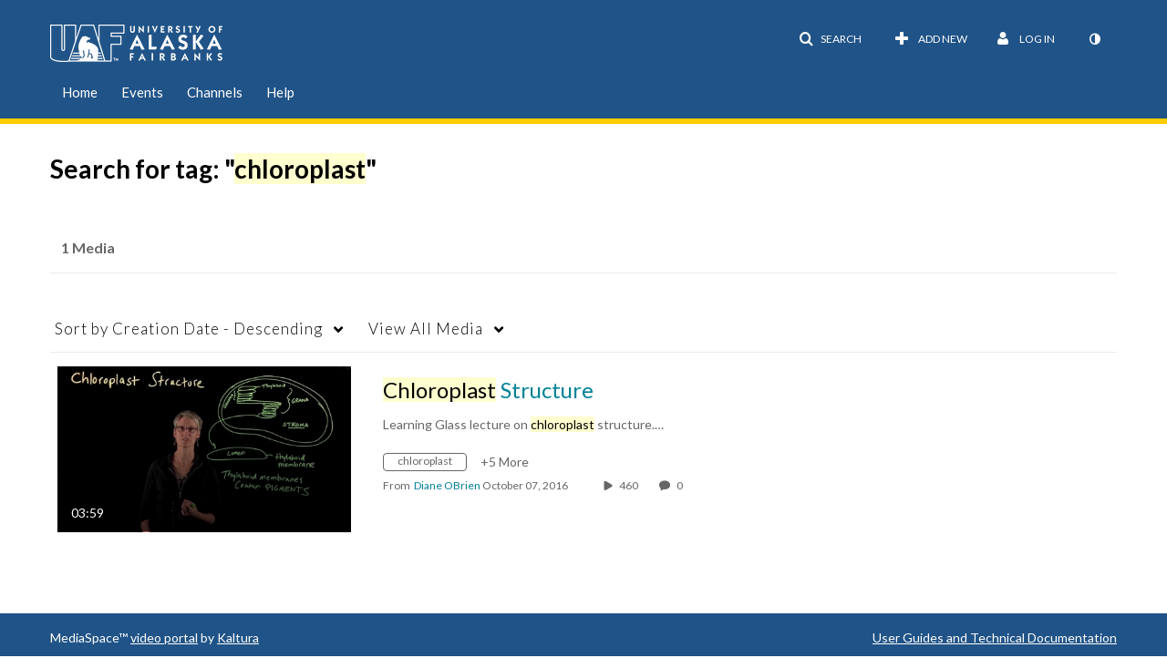

--- FILE ---
content_type: text/plain;charset=UTF-8
request_url: https://media.uaf.edu/user/get-details?format=ajax&_=1769027712125
body_size: 548
content:
{"content":[{"target":"#userMobileMenuDisplayName, #userMenuDisplayName","action":"replace","content":"Log In"}],"script":"$(\"body\").trigger(\"userDetailsPopulated\");;document.querySelector(\"meta[name=xsrf-ajax-nonce]\").setAttribute(\"content\", \"[base64]\");;if (typeof KApps != \"undefined\" && typeof KApps.Accessibility != \"undefined\") {KApps.Accessibility.applySelectedMode();}"}